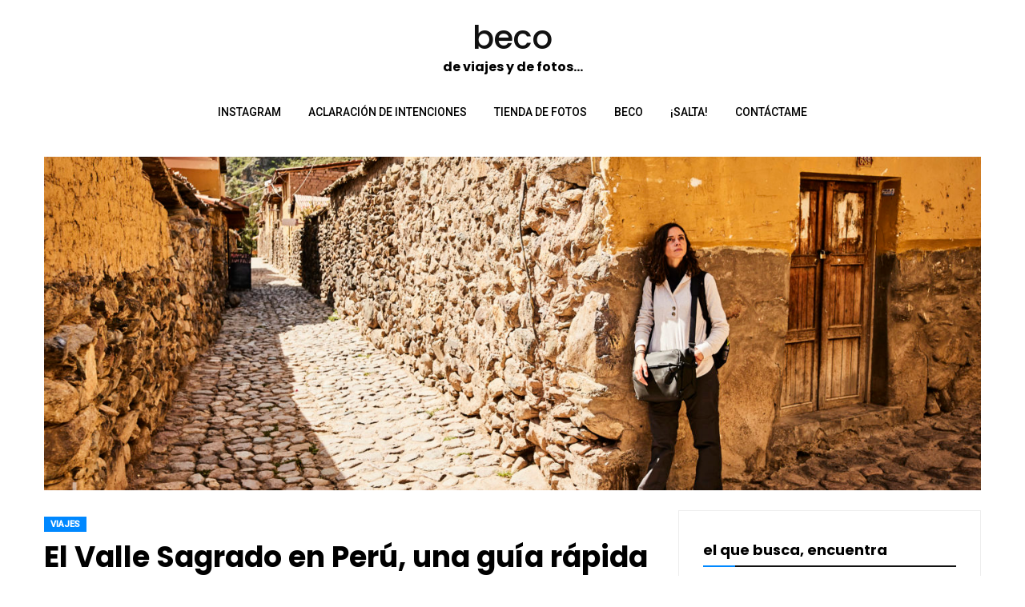

--- FILE ---
content_type: text/html; charset=UTF-8
request_url: https://b3co.com/viajes/el-valle-sagrado-en-peru
body_size: 74912
content:
<!DOCTYPE html>
<html lang="en-US" prefix="og: http://ogp.me/ns#">
<head>
    <script async src="https://www.googletagmanager.com/gtag/js?id=G-69Q8XP2JJB"></script>
    <script>
        window.dataLayer = window.dataLayer || [];
        function gtag(){dataLayer.push(arguments);}
        gtag('js', new Date());

        gtag('config', 'G-69Q8XP2JJB');
    </script>
	<meta charset="UTF-8">
	<meta name="viewport" content="width=device-width, initial-scale=1">
	<link rel="profile" href="http://gmpg.org/xfn/11">
	<title>el valle sagrado de peru y machu picchu en 8 días | viajes | beco</title>

<!-- This site is optimized with the Yoast SEO plugin v7.9 - https://yoast.com/wordpress/plugins/seo/ -->
<meta name="description" content="Un itinerario básico para recorrer el Valle Sagrado de Perú en una semana; puntos de interés, restaurantes, hoteles... una guía rápida."/>
<link rel="canonical" href="https://b3co.com/viajes/el-valle-sagrado-en-peru" />
<meta property="og:locale" content="en_US" />
<meta property="og:type" content="article" />
<meta property="og:title" content="el valle sagrado de peru y machu picchu en 8 días | viajes | beco" />
<meta property="og:description" content="Un itinerario básico para recorrer el Valle Sagrado de Perú en una semana; puntos de interés, restaurantes, hoteles... una guía rápida." />
<meta property="og:url" content="https://b3co.com/viajes/el-valle-sagrado-en-peru" />
<meta property="og:site_name" content="beco" />
<meta property="article:publisher" content="https://www.facebook.com/becomx" />
<meta property="article:tag" content="machu picchu" />
<meta property="article:tag" content="peru" />
<meta property="article:tag" content="travel" />
<meta property="article:tag" content="valle sagrado" />
<meta property="article:tag" content="viaje" />
<meta property="article:section" content="viajes" />
<meta property="article:published_time" content="2022-08-08T22:45:36+00:00" />
<meta property="article:modified_time" content="2022-10-26T00:33:53+00:00" />
<meta property="og:updated_time" content="2022-10-26T00:33:53+00:00" />
<meta property="og:image" content="https://b3co.com/wp-content/uploads/2022/08/220104_D2_0258-1024x538.jpg" />
<meta property="og:image:secure_url" content="https://b3co.com/wp-content/uploads/2022/08/220104_D2_0258-1024x538.jpg" />
<meta property="og:image:width" content="1024" />
<meta property="og:image:height" content="538" />
<meta name="twitter:card" content="summary_large_image" />
<meta name="twitter:description" content="Un itinerario básico para recorrer el Valle Sagrado de Perú en una semana; puntos de interés, restaurantes, hoteles... una guía rápida." />
<meta name="twitter:title" content="el valle sagrado de peru y machu picchu en 8 días | viajes | beco" />
<meta name="twitter:site" content="@beco" />
<meta name="twitter:image" content="http://b3co.com/wp-content/uploads/2022/08/220103_D2_9786.jpg" />
<meta name="twitter:creator" content="@beco" />
<script type='application/ld+json'>{"@context":"https:\/\/schema.org","@type":"Person","url":"https:\/\/b3co.com\/","sameAs":["https:\/\/www.facebook.com\/becomx","https:\/\/www.instagram.com\/beco.mx\/","https:\/\/www.youtube.com\/channel\/UCv9QaruWha7mipQkG6uMNjw","https:\/\/twitter.com\/beco"],"@id":"#person","name":"Alberto Alcocer"}</script>
<!-- / Yoast SEO plugin. -->

<link rel='dns-prefetch' href='//fonts.googleapis.com' />
<link rel='dns-prefetch' href='//s.w.org' />
<link rel="alternate" type="application/rss+xml" title="beco &raquo; Feed" href="https://b3co.com/feed" />
<link rel="alternate" type="application/rss+xml" title="beco &raquo; Comments Feed" href="https://b3co.com/comments/feed" />
<link rel="alternate" type="application/rss+xml" title="beco &raquo; El Valle Sagrado en Perú, una guía rápida Comments Feed" href="https://b3co.com/viajes/el-valle-sagrado-en-peru/feed" />
<link rel="pingback" href="https://b3co.com/xmlrpc.php">		<script type="text/javascript">
			window._wpemojiSettings = {"baseUrl":"https:\/\/s.w.org\/images\/core\/emoji\/11\/72x72\/","ext":".png","svgUrl":"https:\/\/s.w.org\/images\/core\/emoji\/11\/svg\/","svgExt":".svg","source":{"concatemoji":"https:\/\/b3co.com\/wp-includes\/js\/wp-emoji-release.min.js?ver=4.9.22"}};
			!function(e,a,t){var n,r,o,i=a.createElement("canvas"),p=i.getContext&&i.getContext("2d");function s(e,t){var a=String.fromCharCode;p.clearRect(0,0,i.width,i.height),p.fillText(a.apply(this,e),0,0);e=i.toDataURL();return p.clearRect(0,0,i.width,i.height),p.fillText(a.apply(this,t),0,0),e===i.toDataURL()}function c(e){var t=a.createElement("script");t.src=e,t.defer=t.type="text/javascript",a.getElementsByTagName("head")[0].appendChild(t)}for(o=Array("flag","emoji"),t.supports={everything:!0,everythingExceptFlag:!0},r=0;r<o.length;r++)t.supports[o[r]]=function(e){if(!p||!p.fillText)return!1;switch(p.textBaseline="top",p.font="600 32px Arial",e){case"flag":return s([55356,56826,55356,56819],[55356,56826,8203,55356,56819])?!1:!s([55356,57332,56128,56423,56128,56418,56128,56421,56128,56430,56128,56423,56128,56447],[55356,57332,8203,56128,56423,8203,56128,56418,8203,56128,56421,8203,56128,56430,8203,56128,56423,8203,56128,56447]);case"emoji":return!s([55358,56760,9792,65039],[55358,56760,8203,9792,65039])}return!1}(o[r]),t.supports.everything=t.supports.everything&&t.supports[o[r]],"flag"!==o[r]&&(t.supports.everythingExceptFlag=t.supports.everythingExceptFlag&&t.supports[o[r]]);t.supports.everythingExceptFlag=t.supports.everythingExceptFlag&&!t.supports.flag,t.DOMReady=!1,t.readyCallback=function(){t.DOMReady=!0},t.supports.everything||(n=function(){t.readyCallback()},a.addEventListener?(a.addEventListener("DOMContentLoaded",n,!1),e.addEventListener("load",n,!1)):(e.attachEvent("onload",n),a.attachEvent("onreadystatechange",function(){"complete"===a.readyState&&t.readyCallback()})),(n=t.source||{}).concatemoji?c(n.concatemoji):n.wpemoji&&n.twemoji&&(c(n.twemoji),c(n.wpemoji)))}(window,document,window._wpemojiSettings);
		</script>
		<style type="text/css">
img.wp-smiley,
img.emoji {
	display: inline !important;
	border: none !important;
	box-shadow: none !important;
	height: 1em !important;
	width: 1em !important;
	margin: 0 .07em !important;
	vertical-align: -0.1em !important;
	background: none !important;
	padding: 0 !important;
}
</style>
<link rel='stylesheet' id='font-awesome-css'  href='https://b3co.com/wp-content/themes/pulito-clean-blog-lite/assets/css/font-awesome.min.css?ver=1.0.7' type='text/css' media='all' />
<link rel='stylesheet' id='pulito-clean-blog-lite-fonts-css'  href='https://fonts.googleapis.com/css?family=Poppins%3A400%2C500%2C700%7CRoboto%3A400%2C500&#038;subset=latin%2Clatin-ext' type='text/css' media='all' />
<link rel='stylesheet' id='pulito-clean-blog-lite-style-css'  href='https://b3co.com/wp-content/themes/pulito-clean-blog-lite/style.css?ver=1.0.7' type='text/css' media='all' />
<link rel='stylesheet' id='stripe-handler-ng-style-css'  href='https://b3co.com/wp-content/plugins/stripe-payments/public/assets/css/public.css?ver=2.0.39' type='text/css' media='all' />
<link rel='stylesheet' id='wtr-css-css'  href='https://b3co.com/wp-content/plugins/worth-the-read/css/wtr.css?ver=4.9.22' type='text/css' media='all' />
<script type='text/javascript' src='https://b3co.com/wp-includes/js/jquery/jquery.js?ver=1.12.4'></script>
<script type='text/javascript' src='https://b3co.com/wp-includes/js/jquery/jquery-migrate.min.js?ver=1.4.1'></script>
<script type='text/javascript'>
/* <![CDATA[ */
var WP_Statistics_Tracker_Object = {"hitRequestUrl":"https:\/\/b3co.com\/wp-json\/wp-statistics\/v2\/hit?wp_statistics_hit_rest=yes&track_all=1&current_page_type=post&current_page_id=8701&search_query&page_uri=L3ZpYWplcy9lbC12YWxsZS1zYWdyYWRvLWVuLXBlcnU","keepOnlineRequestUrl":"https:\/\/b3co.com\/wp-json\/wp-statistics\/v2\/online?wp_statistics_hit_rest=yes&track_all=1&current_page_type=post&current_page_id=8701&search_query&page_uri=L3ZpYWplcy9lbC12YWxsZS1zYWdyYWRvLWVuLXBlcnU","option":{"dntEnabled":"1","cacheCompatibility":""}};
/* ]]> */
</script>
<script type='text/javascript' src='https://b3co.com/wp-content/plugins/wp-statistics/assets/js/tracker.js?ver=4.9.22'></script>
<link rel='https://api.w.org/' href='https://b3co.com/wp-json/' />
<link rel="EditURI" type="application/rsd+xml" title="RSD" href="https://b3co.com/xmlrpc.php?rsd" />
<link rel="wlwmanifest" type="application/wlwmanifest+xml" href="https://b3co.com/wp-includes/wlwmanifest.xml" /> 
<meta name="generator" content="WordPress 4.9.22" />
<link rel='shortlink' href='https://b3co.com/?p=8701' />
<link rel="alternate" type="application/json+oembed" href="https://b3co.com/wp-json/oembed/1.0/embed?url=https%3A%2F%2Fb3co.com%2Fviajes%2Fel-valle-sagrado-en-peru" />
<link rel="alternate" type="text/xml+oembed" href="https://b3co.com/wp-json/oembed/1.0/embed?url=https%3A%2F%2Fb3co.com%2Fviajes%2Fel-valle-sagrado-en-peru&#038;format=xml" />
<style type="text/css">.wtr-time-wrap{ 
	/* wraps the entire label */
	margin: 0 10px;

}
.wtr-time-number{ 
	/* applies only to the number */
	
}</style><!-- Analytics by WP Statistics v14.1.2 - https://wp-statistics.com/ -->

<style>
.header-content,.main-navigation ul#primary-menu ul{background: #fff; }
.main-navigation ul ul li{border-bottom:#fff; }

.main-navigation ul li a,.main-navigation ul li ul a{color:#000;}
.header-search .search-field:focus, .header-search .search-field:active{color:#000;}

.main-navigation ul ul.sub-menu a:hover{background:  #fff;}
.main-navigation .current-menu-item a, .header-content .pulito-clean-blog-lite-sn a:hover, .header-content .pulito-clean-blog-lite-sn a:focus, .header-content .pulito-clean-blog-lite-sn a:active{color:#08f;} 
.main-navigation a:hover, .main-navigation .current-menu-item .children a:hover, .main-navigation .current-menu-item .sub-menu a:hover { color: #08f;}

.entry-content .link-more a.more-link{	color: #000}
.entry-content .link-more a.more-link:hover,.site-content .hentry.format-quote a.more-link:hover{color: #08f;}
h2.entry-title a:hover, .site-content a:hover, .site-content a:active, .site-content .hentry.format-quote a:hover{color: #08f;}
.widget ul li a{color: #000000;}
.widget ul li a:hover{color: #08f;}
h1,h1.entry-title{	color: #000000;}
h2, h2.page-title, h2.entry-title a:link, h2 a, h2 a:visited{	color: #000000;}
h3, footer h3{color: #000000;}
h4{	color: #000000;}
h5{	color: #000000;}
h6{	color: #000000;}

</style>

<!-- WordPress Facebook Integration Begin -->

<script type='text/javascript'>
!function(f,b,e,v,n,t,s){if(f.fbq)return;n=f.fbq=function(){n.callMethod?
n.callMethod.apply(n,arguments):n.queue.push(arguments)};if(!f._fbq)f._fbq=n;
n.push=n;n.loaded=!0;n.version='2.0';n.queue=[];t=b.createElement(e);t.async=!0;
t.src=v;s=b.getElementsByTagName(e)[0];s.parentNode.insertBefore(t,s)}(window,
document,'script','https://connect.facebook.net/en_US/fbevents.js');
</script>

<script>
fbq('init', '326350041444573', {}, {
    "agent": "wordpress-4.9.22-1.7.9"
});

fbq('track', 'PageView', {
    "source": "wordpress",
    "version": "4.9.22",
    "pluginVersion": "1.7.9"
});
</script>
<!-- DO NOT MODIFY -->
<!-- WordPress Facebook Integration end -->
    
<!-- Facebook Pixel Code -->
<noscript>
<img height="1" width="1" style="display:none" alt="fbpx"
src="https://www.facebook.com/tr?id=326350041444573&ev=PageView&noscript=1"/>
</noscript>
<!-- DO NOT MODIFY -->
<!-- End Facebook Pixel Code -->
    <link rel="icon" href="https://b3co.com/wp-content/uploads/2020/01/cropped-beco_black-copy-32x32.png" sizes="32x32" />
<link rel="icon" href="https://b3co.com/wp-content/uploads/2020/01/cropped-beco_black-copy-192x192.png" sizes="192x192" />
<link rel="apple-touch-icon-precomposed" href="https://b3co.com/wp-content/uploads/2020/01/cropped-beco_black-copy-180x180.png" />
<meta name="msapplication-TileImage" content="https://b3co.com/wp-content/uploads/2020/01/cropped-beco_black-copy-270x270.png" />
<style type="text/css" title="dynamic-css" class="options-output">.wtr-time-wrap{color:#CCCCCC;font-size:16px;opacity: 1;visibility: visible;-webkit-transition: opacity 0.24s ease-in-out;-moz-transition: opacity 0.24s ease-in-out;transition: opacity 0.24s ease-in-out;}.wf-loading .wtr-time-wrap,{opacity: 0;}.ie.wf-loading .wtr-time-wrap,{visibility: hidden;}</style>	
</head>
<!-- Google tag (gtag.js) -->
<script async src="https://www.googletagmanager.com/gtag/js?id=G-69Q8XP2JJB"></script>

<body class="post-template-default single single-post postid-8701 single-format-standard">
<div id="page" class="site">
<a class="skip-link screen-reader-text" href="#content">Skip to content</a>	
<header id="masthead" class="site-header" role="banner">	
		<div class="site-branding container clearfix">
			<div class="pulito-clean-blog-lite-columns-row">
				<div class="header-logo pulito-clean-blog-lite-col-12 pulito-clean-blog-lite-col-sm-12 pulito-clean-blog-lite-columns">
											<div class="site-title-wrap">
							<h1 class="site-title"><a href="https://b3co.com/" title="beco" rel="home">beco</a></h1>
							<h2 class="site-description">de viajes y de fotos…</h2>
						</div>
									</div>			  
			</div><!-- .Row -->
		</div><!-- .logo -->
		<div class="header-content">        
			<div class="header-content__container container">
					<nav id="site-navigation" class="main-navigation" role="navigation">
							<button class="menu-toggle" aria-controls="primary-menu" aria-expanded="false">Menu</button>
							<div class="mobile-logo">
																<div class="site-title-wrap">
										<h1 class="site-title"><a href="https://b3co.com/" title="beco" rel="home">beco</a></h1>
										<h2 class="site-description">de viajes y de fotos…</h2>
									</div>
														</div>
							<div class="menu-principal-container"><ul id="primary-menu" class="menu"><li id="menu-item-7983" class="menu-item menu-item-type-custom menu-item-object-custom menu-item-7983"><a href="https://instagram.com/beco.mx">instagram</a></li>
<li id="menu-item-6193" class="menu-item menu-item-type-custom menu-item-object-custom menu-item-6193"><a href="http://b3co.com/declaracion-de-intenciones">aclaración de intenciones</a></li>
<li id="menu-item-8424" class="menu-item menu-item-type-custom menu-item-object-custom menu-item-8424"><a href="https://beco.mx">tienda de fotos</a></li>
<li id="menu-item-6191" class="menu-item menu-item-type-custom menu-item-object-custom menu-item-6191"><a href="http://b3co.com/?p=779">beco</a></li>
<li id="menu-item-6192" class="menu-item menu-item-type-custom menu-item-object-custom menu-item-6192"><a href="http://b3co.com/salta.php">¡salta!</a></li>
<li id="menu-item-6220" class="menu-item menu-item-type-post_type menu-item-object-page menu-item-6220"><a href="https://b3co.com/contacto">Contáctame</a></li>
</ul></div>					</nav><!-- #site-navigation -->           
			</div>
		</div><!-- .header-content -->			
</header><!-- #masthead -->		
	<div id="content" class="site-content container"><div class="content-row">
			           
               <div class="entry-media" >
                   <a href="https://b3co.com/viajes/el-valle-sagrado-en-peru" title="El Valle Sagrado en Perú, una guía rápida"><img width="1400" height="500" src="https://b3co.com/wp-content/uploads/2022/08/220103_D2_9786-1400x500.jpg" class="attachment-post-thumbnail size-post-thumbnail wp-post-image" alt="" /></a>
		  </div>
         	<div id="primary" class="content-area">
		<main id="main" class="site-main" role="main">			
		
<article id="post-8701" class="post-8701 post type-post status-publish format-standard has-post-thumbnail hentry category-viajes tag-machu-picchu tag-peru tag-travel tag-valle-sagrado tag-viaje">

    <header class="entry-header">
		 <div class="entry-meta entry-meta-category"><a class="cat-link" href="https://b3co.com/category/viajes" >viajes</a></div>		<h1 class="entry-title">El Valle Sagrado en Perú, una guía rápida<span class="wtr-time-wrap after-title"> (<span class="wtr-time-number">12</span> min read)</span></h1>		<div class="entry-meta">
			<div class="entry-meta"><span class="author vcard byline"><img alt='' src='https://secure.gravatar.com/avatar/19a927fa33a294affdd75441c7deefeb?s=80&#038;d=mm&#038;r=g' srcset='https://secure.gravatar.com/avatar/19a927fa33a294affdd75441c7deefeb?s=160&#038;d=mm&#038;r=g 2x' class='avatar avatar-80 photo' height='80' width='80' /><a href="https://b3co.com/author/beco" class="url fn" rel="author">beco</a></span><span class="posted-on"><i class="fa fa-clock-o"></i><a href="https://b3co.com/viajes/el-valle-sagrado-en-peru" rel="bookmark"><time class="entry-date published" datetime="2022-08-08T22:45:36+00:00">August 8, 2022</time><time class="updated" datetime="2022-10-26T00:33:53+00:00">October 26, 2022</time></a></span></div>		</div><!-- .entry-meta -->
		
	</header><!-- .entry-header -->

	<div class="entry-content">
		<div id="wtr-content" 
	    	data-bg="#FFFFFF" 
	    	data-fg="#4ac9ef" 
	    	data-width="5" 
	    	data-mute="" 
	    	data-fgopacity="0.5" 
	    	data-mutedopacity="0.5" 
	    	data-placement="top" 
	    	data-placement-offset="0" 
	    	data-content-offset="0" 
	    	data-placement-touch="top" 
		    data-placement-offset-touch="0" 
	    	data-transparent="" 
	    	data-touch="" 
	    	data-comments="0" 
	    	data-commentsbg="#c6e4f4" 
	    	data-location="page" 
	    	data-mutedfg="#13c2f7" 
	    	><p>Empecemos por lo primero: <b>ni aún pasando años en el Valle Sagrado como visitante se lograría conocerla con la profundidad que se necesita para llamarse experto</b>. No. Su inconmensurable riqueza cultural e histórica, la cosmovisión tan fielmente heredada en su gente, la cocina tan única (y raíz de tantas otras), los misterios que aún permanecen en cada uno de sus muros. Esta zona, conquistada, habitada y aprovechada por la cultura Inca por un periodo de tiempo considerablemente corto trae más preguntas que respuestas. Y mucho, mucho más asombro que el que jamás pudiéramos anticipar.</p>
<div class="element">
<figure><a href='https://s3.us-east-2.amazonaws.com/static.notion.b3co.com/b0ace0b4-13e6-4972-aebd-9002607c81ca/public/image/83d8a79c-8a96-4d10-8511-db61ef61ae94.jpg' target='_blank'><img src='https://s3.us-east-2.amazonaws.com/static.notion.b3co.com/b0ace0b4-13e6-4972-aebd-9002607c81ca/public/image/83d8a79c-8a96-4d10-8511-db61ef61ae94.jpg'></a></figure>
</div>
<div class="element">
<figure><a href='https://s3.us-east-2.amazonaws.com/static.notion.b3co.com/b0ace0b4-13e6-4972-aebd-9002607c81ca/public/image/bce0867e-8a79-483c-8c82-cd4178863383.jpg' target='_blank'><img src='https://s3.us-east-2.amazonaws.com/static.notion.b3co.com/b0ace0b4-13e6-4972-aebd-9002607c81ca/public/image/bce0867e-8a79-483c-8c82-cd4178863383.jpg'></a></figure>
</div>
<p>Este texto es una mera guía de puntos que he encontrado interesantes en mis viajes a la zona. Algunos destinos ocultos pero importantes, algunos restaurantes en <i>la calle de atrás</i> que vale la pena no sólo sentarse a comer sino buscar una sobremesa larga con el dueño del lugar. Algunos museos que no pintan tanto, pero resultan ser la mejor forma de adentrarse en el intrincado mundo de las culturas que vivieron la zona.</p>
<p>Nunca faltará quien llegue con su típico “es que en 8 días no vas a poder aprender nada, mejor quédate en tu casa si vas a viajar así”. Y bueno, pues si sí, tu-tu-tu-tu-tu…</p>
<table style='width: 100%; border:0px'>
<tr>
<td width='50%' style='border: 0px; vertical-align: top; padding: 0px; padding-right: 5px; margin: 0px;'>
<div class="element">
<figure><a href='https://s3.us-east-2.amazonaws.com/static.notion.b3co.com/b0ace0b4-13e6-4972-aebd-9002607c81ca/public/image/eb6fc930-4a48-48b8-af6c-d4076ef3056c.jpg' target='_blank'><img src='https://s3.us-east-2.amazonaws.com/static.notion.b3co.com/b0ace0b4-13e6-4972-aebd-9002607c81ca/public/image/eb6fc930-4a48-48b8-af6c-d4076ef3056c.jpg'></a></figure>
</div>
</td>
<td width='50%' style='border: 0px; vertical-align: top; padding: 0px; padding-right: 5px; margin: 0px;'>
<div class="element">
<figure><a href='https://s3.us-east-2.amazonaws.com/static.notion.b3co.com/b0ace0b4-13e6-4972-aebd-9002607c81ca/public/image/8d81c274-344c-44bb-9577-479e0a31c601.jpg' target='_blank'><img src='https://s3.us-east-2.amazonaws.com/static.notion.b3co.com/b0ace0b4-13e6-4972-aebd-9002607c81ca/public/image/8d81c274-344c-44bb-9577-479e0a31c601.jpg'></a></figure>
</div>
</td>
</tr>
</table>
<h1>Valle Sagrado (opción 1, bbb)</h1>
<p>Entre Cusco y Ollantaytambo, bordeando el río Urubamba transcurre <b>el Valle Sagrado</b> de los incas, un lugar que se vuelve el prefacio de lo que será Machu Picchu, la joya de la corona.</p>
<table>
<tr>
<td>
     día
    </td>
<td>
     actividad
    </td>
<td>
     noche
    </td>
</tr>
<tr>
<td>
     1
    </td>
<td>
     Caminata en la ciudad
    </td>
<td>
     Cusco
    </td>
</tr>
<tr>
<td>
     2
    </td>
<td>
     Viaje panorámico a Ollantaytambo (Uatata, Maras, Moray)
    </td>
<td>
     Ollantaytambo
    </td>
</tr>
<tr>
<td>
     3
    </td>
<td>
     Machu Picchu
    </td>
<td>
     Ollantaytambo
    </td>
</tr>
<tr>
<td>
     4
    </td>
<td>
     Caminata en la ciudad (ruinas y callejoneada temprano), Chinchero, cenar en Explora
    </td>
<td>
     Ollantaytambo
    </td>
</tr>
<tr>
<td>
     5
    </td>
<td>
     Viaje a Cusco, parada en museo Inkariy, Pisaq
    </td>
<td>
     Cusco
    </td>
</tr>
</table>
<p><iframe src='https://www.google.com/maps/d/embed?mid=1AUmSQNUsMS8WyCUAIIDc6Zv0lOZH5Hs&#038;hl=en&#038;ehbc=2E312F' style='width:100%' height='300px'></iframe></p>
<p>Esta opción gira en torno a hospedarse en un hotel (increíble) en Ollantaytambo y viajar con chofer privado (aproximadamente U$80/d hasta 4 personas) por toda la zona del Valle. Información de Wilfredo T disponible por mensaje privado.</p>
<table style='width: 100%; border:0px'>
<tr>
<td width='50%' style='border: 0px; vertical-align: top; padding: 0px; padding-right: 5px; margin: 0px;'>
<div class="element">
<figure><a href='https://s3.us-east-2.amazonaws.com/static.notion.b3co.com/b0ace0b4-13e6-4972-aebd-9002607c81ca/public/image/ae608830-8779-48ae-82ba-643fd359adb3.jpg' target='_blank'><img src='https://s3.us-east-2.amazonaws.com/static.notion.b3co.com/b0ace0b4-13e6-4972-aebd-9002607c81ca/public/image/ae608830-8779-48ae-82ba-643fd359adb3.jpg'></a></figure>
</div>
</td>
<td width='50%' style='border: 0px; vertical-align: top; padding: 0px; padding-right: 5px; margin: 0px;'>
<div class="element">
<figure><a href='https://s3.us-east-2.amazonaws.com/static.notion.b3co.com/b0ace0b4-13e6-4972-aebd-9002607c81ca/public/image/229b66db-4a3b-4663-8dc9-be73d5f6dbcc.jpg' target='_blank'><img src='https://s3.us-east-2.amazonaws.com/static.notion.b3co.com/b0ace0b4-13e6-4972-aebd-9002607c81ca/public/image/229b66db-4a3b-4663-8dc9-be73d5f6dbcc.jpg'></a></figure>
</div>
</td>
</tr>
</table>
<h2>Ollantaytambo</h2>
<p>Ollantaytambo (tranquilo, con el tiempo lo empiezas a pronunciar más fluidamente) se vuelve el centro operativo de este viaje, desde aquí sale el tren a Machu Picchu, es –geográficamente hablando– el centro del Valle para este propósito.</p>
<p>Pero es mucho más que eso, las ruinas de Ollantaytambo abrazan los cimientos de la montaña de una manera única. Con sus imponentes monolitos de decenas de toneladas que aún nadie tiene del todo claro cómo fueron subidos hasta allá.</p>
<div class="element">
<figure><a href='https://s3.us-east-2.amazonaws.com/static.notion.b3co.com/b0ace0b4-13e6-4972-aebd-9002607c81ca/public/image/eb774504-37d4-42dc-941e-367dc39f39e5.jpg' target='_blank'><img src='https://s3.us-east-2.amazonaws.com/static.notion.b3co.com/b0ace0b4-13e6-4972-aebd-9002607c81ca/public/image/eb774504-37d4-42dc-941e-367dc39f39e5.jpg'></a></figure>
</div>
<table style='width: 100%; border:0px'>
<tr>
<td width='50%' style='border: 0px; vertical-align: top; padding: 0px; padding-right: 5px; margin: 0px;'>
<div class="element">
<figure><a href='https://s3.us-east-2.amazonaws.com/static.notion.b3co.com/b0ace0b4-13e6-4972-aebd-9002607c81ca/public/image/94d572d1-6f10-4c37-b23c-1ce0af149605.jpg' target='_blank'><img src='https://s3.us-east-2.amazonaws.com/static.notion.b3co.com/b0ace0b4-13e6-4972-aebd-9002607c81ca/public/image/94d572d1-6f10-4c37-b23c-1ce0af149605.jpg'></a></figure>
</div>
</td>
<td width='50%' style='border: 0px; vertical-align: top; padding: 0px; padding-right: 5px; margin: 0px;'>
<div class="element">
<figure><a href='https://s3.us-east-2.amazonaws.com/static.notion.b3co.com/b0ace0b4-13e6-4972-aebd-9002607c81ca/public/image/a040b1aa-9f19-4996-93ba-861ae326943e.jpg' target='_blank'><img src='https://s3.us-east-2.amazonaws.com/static.notion.b3co.com/b0ace0b4-13e6-4972-aebd-9002607c81ca/public/image/a040b1aa-9f19-4996-93ba-861ae326943e.jpg'></a></figure>
</div>
</td>
</tr>
</table>
<p>El mismo pueblo es una belleza construido sobre piedra, con museos in promptu a cada dos cuadras, algunos valen la pena para profundizar el entendimiento de usos y costumbres locales, otros son meramente anecdóticos.</p>
<div class="element">
<figure><a href='https://s3.us-east-2.amazonaws.com/static.notion.b3co.com/b0ace0b4-13e6-4972-aebd-9002607c81ca/public/image/2c270abc-3823-4b8f-9541-fa46bb588f23.jpg' target='_blank'><img src='https://s3.us-east-2.amazonaws.com/static.notion.b3co.com/b0ace0b4-13e6-4972-aebd-9002607c81ca/public/image/2c270abc-3823-4b8f-9541-fa46bb588f23.jpg'></a></figure>
</div>
<h3>Hotel</h3>
<p>La mejor opción es <b>El Albergue</b>, <a href='https://www.elalbergue.com/'>acá</a>. Situado dentro de la estación de trenes del pueblo con instalaciones perfectamente acorde a la experiencia de la zona: una antigua casona perfectamente conservada y adecuada para hotel, donde –a pesar de la cercanía con las vías de tren– <b>el silencio impera</b> alrededor del verde de los jardines bajo los picos de los Andes.</p>
<div class="element">
<figure><a href='https://s3.us-east-2.amazonaws.com/static.notion.b3co.com/b0ace0b4-13e6-4972-aebd-9002607c81ca/public/image/246ccc47-5145-41c6-91d1-f508f8e6fe1e.jpg' target='_blank'><img src='https://s3.us-east-2.amazonaws.com/static.notion.b3co.com/b0ace0b4-13e6-4972-aebd-9002607c81ca/public/image/246ccc47-5145-41c6-91d1-f508f8e6fe1e.jpg'></a></figure>
</div>
<h3>Restaurantes</h3>
<li><b>café mayú</b> &#x2b50;&#xfe0f;&#x2b50;&#xfe0f;/&#x1f4b0; restaurante dentro del hotel El Albergue.</li>
<li><a href='https://live.staticflickr.com/65535/49946822656_30b670d848_b.jpg'>experiencia destilería andina</a> &#x2b50;&#xfe0f;&#x2b50;&#xfe0f;/&#x1f4b0;</li>
<h2>Machu Picchu</h2>
<p>La joya de la corona. El destino del viaje. El castillo al final del camino. Patrimonio de la humanidad y una de las siete maravillas del mundo moderno. La ciudad que nace de la cima de la montaña y crece para mantenerse entre el misterio de la historia; yacimiento de cientos de teorías que no logran terminar de explicar la majestuosidad que –con orgullo– presume.</p>
<p>Ahora… durante los últimos años, debido a la masiva cantidad de turistas que el sitio recibía diariamente, el desgaste de las ruinas se volvió, junto con las contantes faltas de respeto al sitio, un problema real para la conservación y el estatus de Patrimonio de la Humanidad. Por esto mismo, las restricciones empezaron. La visita al sitio es ahora un circuito –amplio, bien pensado y completo– principal, y algunos más puntuales extra. Inti Punku (la puerta del sol) ahora ya no es de libre acceso, sino se tiene que comprar un boleto extra más (U$20 aprox). Si se quiere ir a la parte trasera de la montaña, es otro circuito. Y así. Pero el boleto básico es suficientemente bueno para una buena visita al sitio. Ver tips más adelante.</p>
<div class="element">
<figure><a href='https://s3.us-east-2.amazonaws.com/static.notion.b3co.com/b0ace0b4-13e6-4972-aebd-9002607c81ca/public/image/070cdacc-873b-42bc-90c0-b82569e959db.jpg' target='_blank'><img src='https://s3.us-east-2.amazonaws.com/static.notion.b3co.com/b0ace0b4-13e6-4972-aebd-9002607c81ca/public/image/070cdacc-873b-42bc-90c0-b82569e959db.jpg'></a></figure>
</div>
<div class="element">
<figure><a href='https://s3.us-east-2.amazonaws.com/static.notion.b3co.com/b0ace0b4-13e6-4972-aebd-9002607c81ca/public/image/4302d92e-fdbb-412c-b910-4b0b7468e42d.jpg' target='_blank'><img src='https://s3.us-east-2.amazonaws.com/static.notion.b3co.com/b0ace0b4-13e6-4972-aebd-9002607c81ca/public/image/4302d92e-fdbb-412c-b910-4b0b7468e42d.jpg'></a></figure>
</div>
<h3>Ruta a Machu Picchu en un día</h3>
<table style='width: 100%; border:0px'>
<tr>
<td width='50%' style='border: 0px; vertical-align: top; padding: 0px; padding-right: 5px; margin: 0px;'>
<div class="element">
<figure><a href='https://s3.us-east-2.amazonaws.com/static.notion.b3co.com/b0ace0b4-13e6-4972-aebd-9002607c81ca/public/image/daf40228-5dda-44fc-a1cc-9d79ff21508f.jpg' target='_blank'><img src='https://s3.us-east-2.amazonaws.com/static.notion.b3co.com/b0ace0b4-13e6-4972-aebd-9002607c81ca/public/image/daf40228-5dda-44fc-a1cc-9d79ff21508f.jpg'></a></figure>
</div>
</td>
<td width='50%' style='border: 0px; vertical-align: top; padding: 0px; padding-right: 5px; margin: 0px;'>
<div class="element">
<figure><a href='https://s3.us-east-2.amazonaws.com/static.notion.b3co.com/b0ace0b4-13e6-4972-aebd-9002607c81ca/public/image/ee5f7c56-03ba-4e8a-a62f-992a6bd5e4f0.jpg' target='_blank'><img src='https://s3.us-east-2.amazonaws.com/static.notion.b3co.com/b0ace0b4-13e6-4972-aebd-9002607c81ca/public/image/ee5f7c56-03ba-4e8a-a62f-992a6bd5e4f0.jpg'></a></figure>
</div>
</td>
</tr>
</table>
<p>El viaje a Machu Picchu óptimo –considerando un viaje corto a la zona del Valle Sagrado– es <b>hacerlo el mismo día ida y vuelta</b> vía tren.</p>
<ol>
<li><b>comprar</b> boletos de tren, shuttle y entrada <b>con anticipación</b> (más info adelante), la entrada está acotada por día</li>
<li>avisar en el hotel un día antes para tener lunch boxes listos para la salida al día siguiente</li>
<li>salir en el primer tren a las 6am</li>
<li>subir de la estación a las ruinas en autobús</li>
<li>entrar a Machu Picchu onda 11am (<b>sólo se permiten visitas de 4 horas</b>)</li>
<li>comer algo en el pueblo (Aguas Calientes) aunque no hay ningún restaurante que valga la pena en forma, casi sólo trampas de turistas</li>
<li>regresar en algún tren alrededor de las 3pm para caminar un rato por el pueblo</li>
</ol>
<p>Es recomendable, y extremadamente fácil, comprar los boletos de este día por adelantado. Sirve también para asegurar lugar de entrada al sitio (acotados a 4,000/d). Para comprar los boletos de:</p>
<li>tren: <a href='https://www.perurail.com/'>peru rail</a> o <a href='https://incarail.com/es/'>inka rail</a> (viaje redondo desde U$90pp en carro “Vistadome”).</li>
<li>autobús: <a href='https://www.ticketmachupicchu.com/service-bus-machu-picchu/'>bus to machu picchu</a> (alrededor de U$40pp).</li>
<li>entrada al parque: <a href='https://www.ticketmachupicchu.com/prices-of-machu-picchu-tickets/'>ticket to machu picchu</a> (alrededor de U$60pp).</li>
<p><b>Total transporte en esta modalidad, aprox: U$200 por persona.</b></p>
<h3>Tips</h3>
<li>contratar un guía siempre es bueno, si es oficial mejor; sólo hay que tener en cuenta que cada guía cuenta una historia y datos diferentes (literal &#x1f937;&#x200d;&#x2642;&#xfe0f;).</li>
<li>si el guía avanza muy rápido, detenlo; la ruta está definida y es un circuito, una vez que entras no puedes dar vuelta atrás y si acabas en una hora <b>no podrías volver a entrar</b>. Tienes cuatro horas para hacer todo el circuito: aprovéchalas.</li>
<li>el sitio tiene varias opciones de compra de boletos; puerta del sol, valle de arriba, … estudia bien cuáles quieres hacer. La ruta básica es muy completa.</li>
<h2>Salineras de Maras</h2>
<table style='width: 100%; border:0px'>
<tr>
<td width='50%' style='border: 0px; vertical-align: top; padding: 0px; padding-right: 5px; margin: 0px;'>
<div class="element">
<figure><a href='https://s3.us-east-2.amazonaws.com/static.notion.b3co.com/b0ace0b4-13e6-4972-aebd-9002607c81ca/public/image/b9bcec7c-c10d-4018-ac3a-59315696c6e9.jpg' target='_blank'><img src='https://s3.us-east-2.amazonaws.com/static.notion.b3co.com/b0ace0b4-13e6-4972-aebd-9002607c81ca/public/image/b9bcec7c-c10d-4018-ac3a-59315696c6e9.jpg'></a><figcaption style='font-size: 90%;background-color: #eee; border-radius: 3px;'>&#x1f446; Las salineras de Maras.</figcaption></figure>
</div>
</td>
<td width='50%' style='border: 0px; vertical-align: top; padding: 0px; padding-right: 5px; margin: 0px;'>
<div class="element">
<figure><a href='https://s3.us-east-2.amazonaws.com/static.notion.b3co.com/b0ace0b4-13e6-4972-aebd-9002607c81ca/public/image/6e2fb719-5dd6-491a-a23b-cc501a5fbcce.jpg' target='_blank'><img src='https://s3.us-east-2.amazonaws.com/static.notion.b3co.com/b0ace0b4-13e6-4972-aebd-9002607c81ca/public/image/6e2fb719-5dd6-491a-a23b-cc501a5fbcce.jpg'></a></figure>
</div>
</td>
</tr>
</table>
<p>Sin tener claro el inicio de esta colección de pozas recolectoras de sal, las salineras de Maras son un espectáculo único en el mundo: recolectan la sal que brota de un manantial cercano que por gravedad y flujo llena las más de 5,000 pozas familiares, para cuando el sol evapora el agua, la costra de sal remanente es retirada y tras yodarla (requerimiento de salubridad) puesta a la venta en mercados tanto locales como internacionales como un <i>delicatessen</i>.</p>
<div class="element">
<figure><a href='https://s3.us-east-2.amazonaws.com/static.notion.b3co.com/b0ace0b4-13e6-4972-aebd-9002607c81ca/public/image/e4296285-a443-45ee-bcd4-5a9c8b388bf0.jpg' target='_blank'><img src='https://s3.us-east-2.amazonaws.com/static.notion.b3co.com/b0ace0b4-13e6-4972-aebd-9002607c81ca/public/image/e4296285-a443-45ee-bcd4-5a9c8b388bf0.jpg'></a></figure>
</div>
<h2>Terrazas circulares de Moray</h2>
<p>La razón de estas plataformas concéntricas hundidas aún se desconoce con certeza. Lo más probable es que su finalidad girara alrededor de la experimentación; laboratorios incas para probar semillas a diferentes temperaturas, pero las hipótesis aún vuelan en varios sentidos.</p>
<p>Pero la falta de certeza no es necesaria para disfrutar la majestuosidad de estas terrazas </p>
<table style='width: 100%; border:0px'>
<tr>
<td width='33%' style='border: 0px; vertical-align: top; padding: 0px; padding-right: 5px; margin: 0px;'>
<div class="element">
<figure><a href='https://s3.us-east-2.amazonaws.com/static.notion.b3co.com/b0ace0b4-13e6-4972-aebd-9002607c81ca/public/image/b8a64363-6554-4427-9cb4-c2039aef1642.jpg' target='_blank'><img src='https://s3.us-east-2.amazonaws.com/static.notion.b3co.com/b0ace0b4-13e6-4972-aebd-9002607c81ca/public/image/b8a64363-6554-4427-9cb4-c2039aef1642.jpg'></a></figure>
</div>
</td>
<td width='33%' style='border: 0px; vertical-align: top; padding: 0px; padding-right: 5px; margin: 0px;'>
<div class="element">
<figure><a href='https://s3.us-east-2.amazonaws.com/static.notion.b3co.com/b0ace0b4-13e6-4972-aebd-9002607c81ca/public/image/77a9b546-172f-4a68-bd7c-e0380bce47bf.jpg' target='_blank'><img src='https://s3.us-east-2.amazonaws.com/static.notion.b3co.com/b0ace0b4-13e6-4972-aebd-9002607c81ca/public/image/77a9b546-172f-4a68-bd7c-e0380bce47bf.jpg'></a></figure>
</div>
</td>
<td width='33%' style='border: 0px; vertical-align: top; padding: 0px; padding-right: 5px; margin: 0px;'>
<div class="element">
<figure><a href='https://s3.us-east-2.amazonaws.com/static.notion.b3co.com/b0ace0b4-13e6-4972-aebd-9002607c81ca/public/image/45b24ce2-0be3-4c4e-ae21-e0194a69f3cf.jpg' target='_blank'><img src='https://s3.us-east-2.amazonaws.com/static.notion.b3co.com/b0ace0b4-13e6-4972-aebd-9002607c81ca/public/image/45b24ce2-0be3-4c4e-ae21-e0194a69f3cf.jpg'></a></figure>
</div>
</td>
</tr>
</table>
<div class="element">
<figure><a href='https://s3.us-east-2.amazonaws.com/static.notion.b3co.com/b0ace0b4-13e6-4972-aebd-9002607c81ca/public/image/a94016c6-aac8-49f2-a70a-b3642c8f63d2.jpg' target='_blank'><img src='https://s3.us-east-2.amazonaws.com/static.notion.b3co.com/b0ace0b4-13e6-4972-aebd-9002607c81ca/public/image/a94016c6-aac8-49f2-a70a-b3642c8f63d2.jpg'></a></figure>
</div>
<h3>Restaurantes</h3>
<ul>
<li>mil &#x2b50;&#xfe0f;&#x2b50;&#xfe0f;&#x2b50;&#xfe0f;/&#x1f4b0;&#x1f4b0;&#x1f4b0; reserva indispensable, un laboratorio gastronómico en forma, hermano de Central y Kjolle en Lima, una parada impresionante con vistas a las terrazas ciruclares</li>
</ul>
<h2>Uatata (experiencia papas &#x1f954;)</h2>
<table style='width: 100%; border:0px'>
<tr>
<td width='50%' style='border: 0px; vertical-align: top; padding: 0px; padding-right: 5px; margin: 0px;'>
<div class="element">
<figure><a href='https://s3.us-east-2.amazonaws.com/static.notion.b3co.com/b0ace0b4-13e6-4972-aebd-9002607c81ca/public/image/12f7bc7b-c3c2-4b48-9779-14a2eb09ca35.jpg' target='_blank'><img src='https://s3.us-east-2.amazonaws.com/static.notion.b3co.com/b0ace0b4-13e6-4972-aebd-9002607c81ca/public/image/12f7bc7b-c3c2-4b48-9779-14a2eb09ca35.jpg'></a></figure>
</div>
</td>
<td width='50%' style='border: 0px; vertical-align: top; padding: 0px; padding-right: 5px; margin: 0px;'>
<div class="element">
<figure><a href='https://s3.us-east-2.amazonaws.com/static.notion.b3co.com/b0ace0b4-13e6-4972-aebd-9002607c81ca/public/image/209797b5-4d7b-494f-beda-0cc824ace8b9.jpg' target='_blank'><img src='https://s3.us-east-2.amazonaws.com/static.notion.b3co.com/b0ace0b4-13e6-4972-aebd-9002607c81ca/public/image/209797b5-4d7b-494f-beda-0cc824ace8b9.jpg'></a></figure>
</div>
</td>
</tr>
</table>
<p>En la ruta entre Cusco y Ollantaytambo, antes de adentrarse en el mismo Valle Sagrado, existe el espacio del investigador y emprendedor local Manuel Choqque, quien se avoca a explorar las más de 6,000 diferentes subespecies de papas que hay en el Valle Sagrado y Perú. Ofrece degustación de las diferentes formas en las que prepara los tubérculos y los diferentes derivados; desde aceites hasta licores (varios).</p>
<p>Para este servicio una <b>reservación es indispensable</b>.</p>
<table style='width: 100%; border:0px'>
<tr>
<td width='33%' style='border: 0px; vertical-align: top; padding: 0px; padding-right: 5px; margin: 0px;'>
<div class="element">
<figure><a href='https://s3.us-east-2.amazonaws.com/static.notion.b3co.com/b0ace0b4-13e6-4972-aebd-9002607c81ca/public/image/a428846b-bc9f-414c-b517-095a3f8e7d2b.jpg' target='_blank'><img src='https://s3.us-east-2.amazonaws.com/static.notion.b3co.com/b0ace0b4-13e6-4972-aebd-9002607c81ca/public/image/a428846b-bc9f-414c-b517-095a3f8e7d2b.jpg'></a><figcaption style='font-size: 90%;background-color: #eee; border-radius: 3px;'>&#x1f446; Chacras, o tierras de cultivo alrededor del río.</figcaption></figure>
</div>
</td>
<td width='33%' style='border: 0px; vertical-align: top; padding: 0px; padding-right: 5px; margin: 0px;'>
<div class="element">
<figure><a href='https://s3.us-east-2.amazonaws.com/static.notion.b3co.com/b0ace0b4-13e6-4972-aebd-9002607c81ca/public/image/8835bcb2-dd18-41e2-ad9d-bb38e6265bc9.jpg' target='_blank'><img src='https://s3.us-east-2.amazonaws.com/static.notion.b3co.com/b0ace0b4-13e6-4972-aebd-9002607c81ca/public/image/8835bcb2-dd18-41e2-ad9d-bb38e6265bc9.jpg'></a></figure>
</div>
</td>
<td width='33%' style='border: 0px; vertical-align: top; padding: 0px; padding-right: 5px; margin: 0px;'>
<div class="element">
<figure><a href='https://s3.us-east-2.amazonaws.com/static.notion.b3co.com/b0ace0b4-13e6-4972-aebd-9002607c81ca/public/image/468102c4-0eb8-40f3-ab1f-bcf3af7845ce.jpg' target='_blank'><img src='https://s3.us-east-2.amazonaws.com/static.notion.b3co.com/b0ace0b4-13e6-4972-aebd-9002607c81ca/public/image/468102c4-0eb8-40f3-ab1f-bcf3af7845ce.jpg'></a><figcaption style='font-size: 90%;background-color: #eee; border-radius: 3px;'>&#x1f446; Para varias especies, Manuel poliniza a mano algunas plantas.</figcaption></figure>
</div>
</td>
</tr>
</table>
<div class="element">
<figure><a href='https://s3.us-east-2.amazonaws.com/static.notion.b3co.com/b0ace0b4-13e6-4972-aebd-9002607c81ca/public/image/d67a49b2-955b-45f8-8445-45145f637519.jpg' target='_blank'><img src='https://s3.us-east-2.amazonaws.com/static.notion.b3co.com/b0ace0b4-13e6-4972-aebd-9002607c81ca/public/image/d67a49b2-955b-45f8-8445-45145f637519.jpg'></a></figure>
</div>
<table style='width: 100%; border:0px'>
<tr>
<td width='50%' style='border: 0px; vertical-align: top; padding: 0px; padding-right: 5px; margin: 0px;'>
<div class="element">
<figure><a href='https://s3.us-east-2.amazonaws.com/static.notion.b3co.com/b0ace0b4-13e6-4972-aebd-9002607c81ca/public/image/9a5a058f-ea86-4766-8468-dd52b48d3607.jpg' target='_blank'><img src='https://s3.us-east-2.amazonaws.com/static.notion.b3co.com/b0ace0b4-13e6-4972-aebd-9002607c81ca/public/image/9a5a058f-ea86-4766-8468-dd52b48d3607.jpg'></a><figcaption style='font-size: 90%;background-color: #eee; border-radius: 3px;'>&#x1f446; Esta es una papa “espantanueras”. La tradición del Valle dice que cuando el hijo presenta a la novia en casa de los padres, la familia la evalúa con base en la forma en que pela esta papa.</figcaption></figure>
</div>
</td>
<td width='50%' style='border: 0px; vertical-align: top; padding: 0px; padding-right: 5px; margin: 0px;'>
<div class="element">
<figure><a href='https://s3.us-east-2.amazonaws.com/static.notion.b3co.com/b0ace0b4-13e6-4972-aebd-9002607c81ca/public/image/8e3b0d77-eecf-43ed-82ea-54f5c6a6f73b.jpg' target='_blank'><img src='https://s3.us-east-2.amazonaws.com/static.notion.b3co.com/b0ace0b4-13e6-4972-aebd-9002607c81ca/public/image/8e3b0d77-eecf-43ed-82ea-54f5c6a6f73b.jpg'></a></figure>
</div>
</td>
</tr>
</table>
<h2>Chinchero</h2>
<p>El sincretismo en su máximo esplendor; sobre las ruinas incas se yergue el complejo católico de la Señora de la Natividad, un centro ceremonial del siglo XVII sobre otro del siglo XIII y aunque he de decir que el ensamble es armónico (a nuestros ojos, del siglo XXI) la importancia cultural que esto refiere es muy profunda.</p>
<div class="element">
<figure><a href='https://s3.us-east-2.amazonaws.com/static.notion.b3co.com/b0ace0b4-13e6-4972-aebd-9002607c81ca/public/image/6fbd3307-2c7e-4e0c-855e-e39e7022125b.jpg' target='_blank'><img src='https://s3.us-east-2.amazonaws.com/static.notion.b3co.com/b0ace0b4-13e6-4972-aebd-9002607c81ca/public/image/6fbd3307-2c7e-4e0c-855e-e39e7022125b.jpg'></a></figure>
</div>
<table style='width: 100%; border:0px'>
<tr>
<td width='50%' style='border: 0px; vertical-align: top; padding: 0px; padding-right: 5px; margin: 0px;'>
<div class="element">
<figure><a href='https://s3.us-east-2.amazonaws.com/static.notion.b3co.com/b0ace0b4-13e6-4972-aebd-9002607c81ca/public/image/4d4a9c6c-940a-4ba1-80bb-073425a4ab27.jpg' target='_blank'><img src='https://s3.us-east-2.amazonaws.com/static.notion.b3co.com/b0ace0b4-13e6-4972-aebd-9002607c81ca/public/image/4d4a9c6c-940a-4ba1-80bb-073425a4ab27.jpg'></a></figure>
</div>
</td>
<td width='50%' style='border: 0px; vertical-align: top; padding: 0px; padding-right: 5px; margin: 0px;'>
<div class="element">
<figure><a href='https://s3.us-east-2.amazonaws.com/static.notion.b3co.com/b0ace0b4-13e6-4972-aebd-9002607c81ca/public/image/9aa28069-61b6-40a2-a74f-560b7ffd22e7.jpg' target='_blank'><img src='https://s3.us-east-2.amazonaws.com/static.notion.b3co.com/b0ace0b4-13e6-4972-aebd-9002607c81ca/public/image/9aa28069-61b6-40a2-a74f-560b7ffd22e7.jpg'></a></figure>
</div>
</td>
</tr>
</table>
<p>Chinchero, además, es un centro artesanal importante y muy diverso no sólo en el Valle Sagrado, sino en los alrededores de éste. Las telas y tejidos de lana de alpaca es lo más famoso; sus teñidos de colores tan diversos como potentes basados en herbolaria local es verdaderamente impresionante.</p>
<table style='width: 100%; border:0px'>
<tr>
<td width='50%' style='border: 0px; vertical-align: top; padding: 0px; padding-right: 5px; margin: 0px;'>
<div class="element">
<figure><a href='https://s3.us-east-2.amazonaws.com/static.notion.b3co.com/b0ace0b4-13e6-4972-aebd-9002607c81ca/public/image/0ab5e55c-6a37-4356-bced-8c3656e64d2e.jpg' target='_blank'><img src='https://s3.us-east-2.amazonaws.com/static.notion.b3co.com/b0ace0b4-13e6-4972-aebd-9002607c81ca/public/image/0ab5e55c-6a37-4356-bced-8c3656e64d2e.jpg'></a><figcaption style='font-size: 90%;background-color: #eee; border-radius: 3px;'>&#x1f446; La profundidad de los colores es impresionante y a la vez tienen una bien ganada fama –centenaria– de duraderos.</figcaption></figure>
</div>
</td>
<td width='50%' style='border: 0px; vertical-align: top; padding: 0px; padding-right: 5px; margin: 0px;'>
<div class="element">
<figure><a href='https://s3.us-east-2.amazonaws.com/static.notion.b3co.com/b0ace0b4-13e6-4972-aebd-9002607c81ca/public/image/408a8cf6-3f90-4461-be5f-7fcbf7e8de67.jpg' target='_blank'><img src='https://s3.us-east-2.amazonaws.com/static.notion.b3co.com/b0ace0b4-13e6-4972-aebd-9002607c81ca/public/image/408a8cf6-3f90-4461-be5f-7fcbf7e8de67.jpg'></a><figcaption style='font-size: 90%;background-color: #eee; border-radius: 3px;'>&#x1f446; Todos los colores usados en la región tienen su origen en elementos de la misma región; algunas papas, maíces de diferentes tipos, raíces, etc.</figcaption></figure>
</div>
</td>
</tr>
</table>
<p>Pero los tejidos no lo son todo; el arte en las calles brota a flor de piel, como este maestro tallador que <i>dibuja</i> increíbles pasajes (y paisajes) en calabaza seca.</p>
<table style='width: 100%; border:0px'>
<tr>
<td width='50%' style='border: 0px; vertical-align: top; padding: 0px; padding-right: 5px; margin: 0px;'>
<div class="element">
<figure><a href='https://s3.us-east-2.amazonaws.com/static.notion.b3co.com/b0ace0b4-13e6-4972-aebd-9002607c81ca/public/image/10541a1d-28a5-4ffc-96e6-1779d0ddb229.jpg' target='_blank'><img src='https://s3.us-east-2.amazonaws.com/static.notion.b3co.com/b0ace0b4-13e6-4972-aebd-9002607c81ca/public/image/10541a1d-28a5-4ffc-96e6-1779d0ddb229.jpg'></a></figure>
</div>
</td>
<td width='50%' style='border: 0px; vertical-align: top; padding: 0px; padding-right: 5px; margin: 0px;'>
<div class="element">
<figure><a href='https://s3.us-east-2.amazonaws.com/static.notion.b3co.com/b0ace0b4-13e6-4972-aebd-9002607c81ca/public/image/902879d6-126b-4435-9ea0-01267e46063c.jpg' target='_blank'><img src='https://s3.us-east-2.amazonaws.com/static.notion.b3co.com/b0ace0b4-13e6-4972-aebd-9002607c81ca/public/image/902879d6-126b-4435-9ea0-01267e46063c.jpg'></a></figure>
</div>
</td>
</tr>
</table>
<h2>Museo Inkariy</h2>
<p>En el Perú transcurren civilizaciones desde el arcaico tardío hasta el sincretismo tras la conquista. El amasijo de culturas, civilizaciones, descubrimientos y cosmovisiones puede ser realmente complejo. Y este museo, aunque no lo explica todo, ofrece una línea muy clara en el tiempo para empezar a entender dónde estamos parados aquí en el Valle Sagrado.</p>
<p>Tardé en ir a este museo por razones muy idiotas, no me convencía. Un museo privado cuya principal obra expuesta son réplicas y figuras de cera no me terminaba de convencer, se me hacía como ir al McDonalds cuando hay grandes taquerías a la vuelta de la esquina. Y aunque sí, son réplicas, y sí, son figuras de cera: es el lugar donde más he aprendido de línea del tiempo de las culturas que han habitado El Perú por casi dos mil años. De la cultura Caral –una de las culturas más antiguas del continente establecida hace alrededor de 5 mil años– a los Incas que pelearon contra los españoles.</p>
<p>La entrada cuesta alrededor de 10 dólares y vale cada centavo.</p>
<table style='width: 100%; border:0px'>
<tr>
<td width='50%' style='border: 0px; vertical-align: top; padding: 0px; padding-right: 5px; margin: 0px;'>
<div class="element">
<figure><a href='https://s3.us-east-2.amazonaws.com/static.notion.b3co.com/b0ace0b4-13e6-4972-aebd-9002607c81ca/public/image/c1c9e8b2-e3d1-499e-84e9-67a3b4ff6164.jpg' target='_blank'><img src='https://s3.us-east-2.amazonaws.com/static.notion.b3co.com/b0ace0b4-13e6-4972-aebd-9002607c81ca/public/image/c1c9e8b2-e3d1-499e-84e9-67a3b4ff6164.jpg'></a></figure>
</div>
</td>
<td width='50%' style='border: 0px; vertical-align: top; padding: 0px; padding-right: 5px; margin: 0px;'>
<div class="element">
<figure><a href='https://s3.us-east-2.amazonaws.com/static.notion.b3co.com/b0ace0b4-13e6-4972-aebd-9002607c81ca/public/image/ee18ed8e-c16d-48a1-815f-d98fb562bf82.jpg' target='_blank'><img src='https://s3.us-east-2.amazonaws.com/static.notion.b3co.com/b0ace0b4-13e6-4972-aebd-9002607c81ca/public/image/ee18ed8e-c16d-48a1-815f-d98fb562bf82.jpg'></a></figure>
</div>
</td>
</tr>
</table>
<h2>Cusco</h2>
<p>Cusco termina siendo el centro del mundo Inca. El chiste es perderse entre las calles. Contar las siete serpientes, encontrar el puma y la serpiente en el Palacio del Arzobispado. Contar los catorce ángulos de la otra piedra. Entender –o creer que se entiende– la frase de “no cabe una hoja de papel entre piedra y piedra”. Cusco grita su historia en cada piedra. Y es una experiencia única en el mundo.</p>
<div class="element">
<figure><a href='https://s3.us-east-2.amazonaws.com/static.notion.b3co.com/b0ace0b4-13e6-4972-aebd-9002607c81ca/public/image/e3d57b87-b444-406d-81e2-8307012cf249.jpg' target='_blank'><img src='https://s3.us-east-2.amazonaws.com/static.notion.b3co.com/b0ace0b4-13e6-4972-aebd-9002607c81ca/public/image/e3d57b87-b444-406d-81e2-8307012cf249.jpg'></a></figure>
</div>
<table style='width: 100%; border:0px'>
<tr>
<td width='50%' style='border: 0px; vertical-align: top; padding: 0px; padding-right: 5px; margin: 0px;'>
<div class="element">
<figure><a href='https://s3.us-east-2.amazonaws.com/static.notion.b3co.com/b0ace0b4-13e6-4972-aebd-9002607c81ca/public/image/7fc67ad8-ef08-4c39-b501-71f4ddb6c0ad.jpg' target='_blank'><img src='https://s3.us-east-2.amazonaws.com/static.notion.b3co.com/b0ace0b4-13e6-4972-aebd-9002607c81ca/public/image/7fc67ad8-ef08-4c39-b501-71f4ddb6c0ad.jpg'></a><figcaption style='font-size: 90%;background-color: #eee; border-radius: 3px;'>&#x1f446; El puma en la pared, ¿lo ves?</figcaption></figure>
</div>
</td>
<td width='50%' style='border: 0px; vertical-align: top; padding: 0px; padding-right: 5px; margin: 0px;'>
<div class="element">
<figure><a href='https://s3.us-east-2.amazonaws.com/static.notion.b3co.com/b0ace0b4-13e6-4972-aebd-9002607c81ca/public/image/1f920e7e-2284-45ea-a022-b40d64c36d03.jpg' target='_blank'><img src='https://s3.us-east-2.amazonaws.com/static.notion.b3co.com/b0ace0b4-13e6-4972-aebd-9002607c81ca/public/image/1f920e7e-2284-45ea-a022-b40d64c36d03.jpg'></a></figure>
</div>
</td>
</tr>
</table>
<h3>Restaurantes</h3>
<li>cicciolina &#x2b50;&#xfe0f;&#x2b50;&#xfe0f;/&#x1f4b0;&#x1f4b0;</li>
<li>three monkeys coffee &#x2b50;&#xfe0f;/&#x1f4b0;</li>
<li>cervecería del valle sagrado &#x2b50;&#xfe0f;&#x2b50;&#xfe0f;/&#x1f4b0;</li>
<li>mercado de san pedro &#x2b50;&#xfe0f;&#x2b50;&#xfe0f;&#x2b50;&#xfe0f;/&#x1f4b0;</li>
<li>bodega 138 &#x2b50;&#xfe0f;&#x2b50;&#xfe0f;/&#x1f4b0;</li>
<li>aulita &#x2b50;&#xfe0f;&#x2b50;&#xfe0f;/&#x1f4b0;</li>
<h3>Hoteles</h3>
<li>el balcón</li>
<h3>Referencias</h3>
<p>&#x1f516; <a href=''>Artículo que escribí sobre Cusco en el 2019.</a></p>
<hr width='90%'>
<h1>Valle Sagrado con Explora (opción 2)</h1>
<div class="element">
<figure><a href='https://s3.us-east-2.amazonaws.com/static.notion.b3co.com/b0ace0b4-13e6-4972-aebd-9002607c81ca/public/image/594d4414-a519-4405-b901-e463b4999aef.jpg' target='_blank'><img src='https://s3.us-east-2.amazonaws.com/static.notion.b3co.com/b0ace0b4-13e6-4972-aebd-9002607c81ca/public/image/594d4414-a519-4405-b901-e463b4999aef.jpg'></a></figure>
</div>
<p>Explora es una de las cadenas de hoteles más importantes del continente. Sus paquetes all inclusive son exactamente eso: incluyen todo. Desde la recogida en el aeropuerto de Cusco, hospedaje todo lujo, alimentos en asociación con <a href='https://materiniciativa.com/'>Mater</a>, la casa matriz de dos de los restaurantes top 10 en el mundo (Central y Mayo en Lima, Mil en Moray).</p>
<table style='width: 100%; border:0px'>
<tr>
<td width='50%' style='border: 0px; vertical-align: top; padding: 0px; padding-right: 5px; margin: 0px;'>
<div class="element">
<figure><a href='https://s3.us-east-2.amazonaws.com/static.notion.b3co.com/b0ace0b4-13e6-4972-aebd-9002607c81ca/public/image/3d1da007-9c09-4c28-8528-af0e74faad26.jpg' target='_blank'><img src='https://s3.us-east-2.amazonaws.com/static.notion.b3co.com/b0ace0b4-13e6-4972-aebd-9002607c81ca/public/image/3d1da007-9c09-4c28-8528-af0e74faad26.jpg'></a></figure>
</div>
</td>
<td width='50%' style='border: 0px; vertical-align: top; padding: 0px; padding-right: 5px; margin: 0px;'>
<div class="element">
<figure><a href='https://s3.us-east-2.amazonaws.com/static.notion.b3co.com/b0ace0b4-13e6-4972-aebd-9002607c81ca/public/image/fe397ed0-2e31-4d70-acab-d124f468b392.jpg' target='_blank'><img src='https://s3.us-east-2.amazonaws.com/static.notion.b3co.com/b0ace0b4-13e6-4972-aebd-9002607c81ca/public/image/fe397ed0-2e31-4d70-acab-d124f468b392.jpg'></a></figure>
</div>
</td>
</tr>
</table>
<p>Una de las ofertas más interesantes que ofrece Explora es su sistema de tours diarios por todos los puntos importantes del valle. También incluidos.</p>
<table style='width: 100%; border:0px'>
<tr>
<td width='50%' style='border: 0px; vertical-align: top; padding: 0px; padding-right: 5px; margin: 0px;'>
<div class="element">
<figure><a href='https://s3.us-east-2.amazonaws.com/static.notion.b3co.com/b0ace0b4-13e6-4972-aebd-9002607c81ca/public/image/c584e8ba-631d-4b38-ae30-a114b1f2ad08.jpg' target='_blank'><img src='https://s3.us-east-2.amazonaws.com/static.notion.b3co.com/b0ace0b4-13e6-4972-aebd-9002607c81ca/public/image/c584e8ba-631d-4b38-ae30-a114b1f2ad08.jpg'></a></figure>
</div>
</td>
<td width='50%' style='border: 0px; vertical-align: top; padding: 0px; padding-right: 5px; margin: 0px;'>
<div class="element">
<figure><a href='https://s3.us-east-2.amazonaws.com/static.notion.b3co.com/b0ace0b4-13e6-4972-aebd-9002607c81ca/public/image/d9b0823f-27fe-43f4-ab8b-8cf11dbfeb2f.jpg' target='_blank'><img src='https://s3.us-east-2.amazonaws.com/static.notion.b3co.com/b0ace0b4-13e6-4972-aebd-9002607c81ca/public/image/d9b0823f-27fe-43f4-ab8b-8cf11dbfeb2f.jpg'></a><figcaption style='font-size: 90%;background-color: #eee; border-radius: 3px;'>&#x1f446; El chef Virgilio Martínez, autor de la carta en Explora.</figcaption></figure>
</div>
</td>
</tr>
</table>
<p>Las <a href='https://www.explora.com/machu-picchu-hiking-tours/'>exploraciones</a> –como le llaman a sus tours– pueden ser trekking, en bicicleta o alta montaña e  involucran un guía local, acuerdos con puntos importantes, entradas pagadas y facilidades de alimentación y transporte en-, hacia- y desde- los puntos de interés. Estas rutas son bien planeadas por locales y son verdaderamente inmersivas y respetuosas de las tradiciones, usos y costumbres, ofreciendo al visitante una experiencia única.</p>
<div class="element">
<figure><a href='https://s3.us-east-2.amazonaws.com/static.notion.b3co.com/b0ace0b4-13e6-4972-aebd-9002607c81ca/public/image/467ceb2f-a649-4674-9e5a-d928e27713f0.jpg' target='_blank'><img src='https://s3.us-east-2.amazonaws.com/static.notion.b3co.com/b0ace0b4-13e6-4972-aebd-9002607c81ca/public/image/467ceb2f-a649-4674-9e5a-d928e27713f0.jpg'></a><figcaption style='font-size: 90%;background-color: #eee; border-radius: 3px;'>&#x1f446; Ejemplo de reservación.</figcaption></figure>
</div>
<h3>Referencias</h3>
<p>&#x1f516; <a href=''>Artículo que escribí de la inauguración del restaurante.</a></p>
<hr width='90%'>
<h1>Lima</h1>
<p>Los días restantes en el país, los puedes pasar por el Valle Sagrado conociendo algún sitio arqueológico más, probando las cervezas de la zona, buscando el mejor cuy al horno de la zona, pero si no, Lima espera con sus barrios de bohemios, sus vistas a la isla de San Lorenzo al atardecer (un must) y sus restaurantes que te van a volar la cabeza.</p>
<h3>Restaurantes</h3>
<p>(la máxima calificación es &#x2b50;&#xfe0f;&#x2b50;&#xfe0f;&#x2b50;&#xfe0f; ó &#x1f4b0;&#x1f4b0;&#x1f4b0;)</p>
<li>central &#x2b50;&#xfe0f;&#x2b50;&#xfe0f;&#x2b50;&#xfe0f;/&#x1f4b0;&#x1f4b0;&#x1f4b0;</li>
<li>kjolle &#x2b50;&#xfe0f;&#x2b50;&#xfe0f;&#x2b50;&#xfe0f;/&#x1f4b0;&#x1f4b0;&#x1f4b0;</li>
<li>amoramar &#x2b50;&#xfe0f;&#x2b50;&#xfe0f;&#x2b50;&#xfe0f;/&#x1f4b0;&#x1f4b0;&#x1f4b0;</li>
<li>la mar &#x2b50;&#xfe0f;&#x2b50;&#xfe0f;&#x2b50;&#xfe0f;/&#x1f4b0;&#x1f4b0;</li>
<li>isolina &#x2b50;&#xfe0f;&#x2b50;&#xfe0f;&#x2b50;&#xfe0f;/&#x1f4b0;&#x1f4b0;</li>
<li>juanito &#x2b50;&#xfe0f;&#x2b50;&#xfe0f;&#x2b50;&#xfe0f;/&#x1f4b0;</li>
<h3>Hoteles</h3>
<p>En Lima sólo me he quedado en Airbnb’s cuya oferta es muy amplia, bien calificada y con una gama increíblemente grande.</p>
<hr align="left" width="50px" />

<!--fooooooter-->

<div style="font-size: 150%; border-radius: 20px; margin: 10px; padding: 10px; width: 100%; background-color: #3399ff;">Si te gustan las fotos o el artículo,<strong> puedes seguirme en <a href="https://www.instagram.com/beco.mx" target="_blank" rel="noopener">Instagram</a> o <a href="http://twitter.com/beco" target="_blank" rel="noopener">Twitter</a></strong> para más fotos. Si quieres usar alguna foto, contáctame, no habrá ningún problema &#x1f60e;, si es para uso personal casi seguro que sólo te pediré que me des crédito &#x1f91c;&#x1f91b;.</div></div>	</div><!-- .entry-content -->
	<div class="entry-meta entry-footer-meta">
		<div class="entry-meta"><span class="tags-links"><i class="fa fa-tags"></i><a href="https://b3co.com/tag/machu-picchu" rel="tag">machu picchu</a>, <a href="https://b3co.com/tag/peru" rel="tag">peru</a>, <a href="https://b3co.com/tag/travel" rel="tag">travel</a>, <a href="https://b3co.com/tag/valle-sagrado" rel="tag">valle sagrado</a>, <a href="https://b3co.com/tag/viaje" rel="tag">viaje</a></span></div>	</div><!-- .entry-meta -->

		<footer class="entry-footer">
			</footer><!-- .entry-footer -->
</article><!-- #post-## -->
	<nav class="navigation post-navigation" role="navigation">
		<h2 class="screen-reader-text">Post navigation</h2>
		<div class="nav-links"><div class="nav-previous"><a href="https://b3co.com/fotografia/glosario-fotografico" rel="prev"><span class="meta-nav">Previous Post</span> <span class="post-title">Glosario Fotográfico</span></a></div><div class="nav-next"><a href="https://b3co.com/matematicas/pitagoras-y-los-putos-cuetes" rel="next"><span class="meta-nav">Next Post</span> <span class="post-title">Pitágoras y los putos cuetes</span></a></div></div>
	</nav><div class="pulito-clean-blog-lite-related-posts clearfix">
	<div class="pulito-clean-blog-lite-cat-posts">
		<h3><span>parecidos… viajes</span></h3>
			<div class="row">
									<div class="pulito-clean-blog-lite-col-4 pulito-clean-blog-lite-columns">
						<div class="pulito-clean-blog-lite-related-posts-inner">
							<div class="entry-media">
								<a class="entry-image-link" href="https://b3co.com/viajes/de-viaje-por-arizona-arizona-ese-gran-desconocido" title="De viaje por Arizona, ese gran desconocido"><img width="300" height="107" src="https://b3co.com/wp-content/uploads/2023/11/230620DSC09769-300x107.jpg" class="attachment-medium size-medium wp-post-image" alt="" srcset="https://b3co.com/wp-content/uploads/2023/11/230620DSC09769-300x107.jpg 300w, https://b3co.com/wp-content/uploads/2023/11/230620DSC09769-768x274.jpg 768w, https://b3co.com/wp-content/uploads/2023/11/230620DSC09769-1024x366.jpg 1024w, https://b3co.com/wp-content/uploads/2023/11/230620DSC09769-1400x500.jpg 1400w" sizes="(max-width: 300px) 100vw, 300px" /></a>
							</div><!-- end .entry-image-bg -->
							<div class="entry-meta posted-on">
                                       <div class="entry-meta"><span class="author vcard byline"><img alt='' src='https://secure.gravatar.com/avatar/19a927fa33a294affdd75441c7deefeb?s=80&#038;d=mm&#038;r=g' srcset='https://secure.gravatar.com/avatar/19a927fa33a294affdd75441c7deefeb?s=160&#038;d=mm&#038;r=g 2x' class='avatar avatar-80 photo' height='80' width='80' /><a href="https://b3co.com/author/beco" class="url fn" rel="author">beco</a></span><span class="posted-on"><i class="fa fa-clock-o"></i><a href="https://b3co.com/viajes/de-viaje-por-arizona-arizona-ese-gran-desconocido" rel="bookmark"><time class="entry-date published" datetime="2023-11-13T10:40:36+00:00">November 13, 2023</time><time class="updated" datetime="2023-11-13T22:37:20+00:00">November 13, 2023</time></a></span></div> 
                            </div>
							<div class="entry-title-header bgs">							
								<h4 class="entry-title"><a href="https://b3co.com/viajes/de-viaje-por-arizona-arizona-ese-gran-desconocido">De viaje por Arizona, ese gran desconocido</a></h4>
							</div>
						</div>
					</div><!-- end .medium-4 columns -->
									<div class="pulito-clean-blog-lite-col-4 pulito-clean-blog-lite-columns">
						<div class="pulito-clean-blog-lite-related-posts-inner">
							<div class="entry-media">
								<a class="entry-image-link" href="https://b3co.com/viajes/la-sinfonia-nocturna-del-okavongo-botswana" title="La sinfonía nocturna del Okavongo"><img width="300" height="107" src="https://b3co.com/wp-content/uploads/2023/05/230315DSC02566-2-300x107.jpg" class="attachment-medium size-medium wp-post-image" alt="" srcset="https://b3co.com/wp-content/uploads/2023/05/230315DSC02566-2-300x107.jpg 300w, https://b3co.com/wp-content/uploads/2023/05/230315DSC02566-2-768x274.jpg 768w, https://b3co.com/wp-content/uploads/2023/05/230315DSC02566-2-1024x366.jpg 1024w, https://b3co.com/wp-content/uploads/2023/05/230315DSC02566-2-1400x500.jpg 1400w" sizes="(max-width: 300px) 100vw, 300px" /></a>
							</div><!-- end .entry-image-bg -->
							<div class="entry-meta posted-on">
                                       <div class="entry-meta"><span class="author vcard byline"><img alt='' src='https://secure.gravatar.com/avatar/19a927fa33a294affdd75441c7deefeb?s=80&#038;d=mm&#038;r=g' srcset='https://secure.gravatar.com/avatar/19a927fa33a294affdd75441c7deefeb?s=160&#038;d=mm&#038;r=g 2x' class='avatar avatar-80 photo' height='80' width='80' /><a href="https://b3co.com/author/beco" class="url fn" rel="author">beco</a></span><span class="posted-on"><i class="fa fa-clock-o"></i><a href="https://b3co.com/viajes/la-sinfonia-nocturna-del-okavongo-botswana" rel="bookmark"><time class="entry-date published updated" datetime="2023-05-29T13:43:22+00:00">May 29, 2023</time></a></span></div> 
                            </div>
							<div class="entry-title-header bgs">							
								<h4 class="entry-title"><a href="https://b3co.com/viajes/la-sinfonia-nocturna-del-okavongo-botswana">La sinfonía nocturna del Okavongo</a></h4>
							</div>
						</div>
					</div><!-- end .medium-4 columns -->
									<div class="pulito-clean-blog-lite-col-4 pulito-clean-blog-lite-columns">
						<div class="pulito-clean-blog-lite-related-posts-inner">
							<div class="entry-media">
								<a class="entry-image-link" href="https://b3co.com/viajes/safari-fotografico-africa-guia-de-animales" title="Safari fotográfico en el sur de áfrica, una guía de la vida salvaje"><img width="300" height="166" src="https://b3co.com/wp-content/uploads/2023/04/230314DSC01816-e1681256903243-300x166.jpg" class="attachment-medium size-medium wp-post-image" alt="" srcset="https://b3co.com/wp-content/uploads/2023/04/230314DSC01816-e1681256903243-300x166.jpg 300w, https://b3co.com/wp-content/uploads/2023/04/230314DSC01816-e1681256903243-768x425.jpg 768w, https://b3co.com/wp-content/uploads/2023/04/230314DSC01816-e1681256903243-1024x566.jpg 1024w" sizes="(max-width: 300px) 100vw, 300px" /></a>
							</div><!-- end .entry-image-bg -->
							<div class="entry-meta posted-on">
                                       <div class="entry-meta"><span class="author vcard byline"><img alt='' src='https://secure.gravatar.com/avatar/19a927fa33a294affdd75441c7deefeb?s=80&#038;d=mm&#038;r=g' srcset='https://secure.gravatar.com/avatar/19a927fa33a294affdd75441c7deefeb?s=160&#038;d=mm&#038;r=g 2x' class='avatar avatar-80 photo' height='80' width='80' /><a href="https://b3co.com/author/beco" class="url fn" rel="author">beco</a></span><span class="posted-on"><i class="fa fa-clock-o"></i><a href="https://b3co.com/viajes/safari-fotografico-africa-guia-de-animales" rel="bookmark"><time class="entry-date published" datetime="2023-04-17T16:35:06+00:00">April 17, 2023</time><time class="updated" datetime="2023-12-10T23:55:25+00:00">December 10, 2023</time></a></span></div> 
                            </div>
							<div class="entry-title-header bgs">							
								<h4 class="entry-title"><a href="https://b3co.com/viajes/safari-fotografico-africa-guia-de-animales">Safari fotográfico en el sur de áfrica, una guía de la vida salvaje</a></h4>
							</div>
						</div>
					</div><!-- end .medium-4 columns -->
							</div><!-- end .row -->
	</div><!-- end .pulito-clean-blog-lite-cat-posts -->
</div><!-- end .pulito-clean-blog-lite-related-posts -->

<div id="comments" class="comments-area">

	
	
		<div id="respond" class="comment-respond">
		<h2 id="reply-title" class="comment-reply-title">Leave a Reply <small><a rel="nofollow" id="cancel-comment-reply-link" href="/viajes/el-valle-sagrado-en-peru#respond" style="display:none;">Cancel reply</a></small></h2>			<form action="https://b3co.com/wp-comments-post.php" method="post" id="commentform" class="comment-form" novalidate>
				<p class="comment-notes"><span id="email-notes">Your email address will not be published.</span> Required fields are marked <span class="required">*</span></p><p class="comment-form-comment"><label for="comment">Comment</label> <textarea id="comment" name="comment" cols="45" rows="8" maxlength="65525" required="required"></textarea></p><p class="comment-form-author"><label for="author">Name <span class="required">*</span></label> <input id="author" name="author" type="text" value="" size="30" maxlength="245" required='required' /></p>
<p class="comment-form-email"><label for="email">Email <span class="required">*</span></label> <input id="email" name="email" type="email" value="" size="30" maxlength="100" aria-describedby="email-notes" required='required' /></p>
<p class="comment-form-url"><label for="url">Website</label> <input id="url" name="url" type="url" value="" size="30" maxlength="200" /></p>
<p class="form-submit"><input name="submit" type="submit" id="submit" class="submit" value="Post Comment" /> <input type='hidden' name='comment_post_ID' value='8701' id='comment_post_ID' />
<input type='hidden' name='comment_parent' id='comment_parent' value='0' />
</p><p style="display: none;"><input type="hidden" id="akismet_comment_nonce" name="akismet_comment_nonce" value="e301141e3f" /></p><p style="display: none;"><input type="hidden" id="ak_js" name="ak_js" value="159"/></p>			</form>
			</div><!-- #respond -->
	
</div><!-- .comments-area -->
	
					
		</main><!-- #main -->
	</div><!-- #primary -->

<aside id="secondary" class="widget-area" role="complementary">
	<section id="search-2" class="widget widget_search"><h2 class="widget-title">el que busca, encuentra</h2>
<form role="search" method="get" class="search-form" action="https://b3co.com/">
	<label>
		<span class="screen-reader-text">Search for:</span>
		<input type="search" class="search-field" placeholder="Enter your Keyword" value="" name="s">
	</label>
	<button type="submit" class="search-submit">
		<i class="fa fa-search"></i>
		<span class="screen-reader-text">Search</span>
	</button>
</form>
</section>		<section id="recent-posts-2" class="widget widget_recent_entries">		<h2 class="widget-title">últimos posts</h2>		<ul>
											<li>
					<a href="https://b3co.com/viajes/de-viaje-por-arizona-arizona-ese-gran-desconocido">De viaje por Arizona, ese gran desconocido</a>
									</li>
											<li>
					<a href="https://b3co.com/viajes/la-sinfonia-nocturna-del-okavongo-botswana">La sinfonía nocturna del Okavongo</a>
									</li>
											<li>
					<a href="https://b3co.com/viajes/safari-fotografico-africa-guia-de-animales">Safari fotográfico en el sur de áfrica, una guía de la vida salvaje</a>
									</li>
											<li>
					<a href="https://b3co.com/viajes/bogota-y-sus-restaurantes">Bogotá y sus restaurantes</a>
									</li>
											<li>
					<a href="https://b3co.com/viajes/un-viaje-visual-por-la-gastronomia-de-oaxaca-romero-y-coliflor">Romero y Coliflor</a>
									</li>
					</ul>
		</section></aside><!-- #secondary -->
</div> <!-- Content-row -->

	</div><!-- #content -->
	
	<footer id="colophon" class="site-footer" role="contentinfo">
				
				<div class="footer-middle-widget-area clearfix">
			<div class="container">					
						</div>
		</div>
							<div class="footer-social-icon clearfix">	
				<div class="container">			
						<div class="pulito-clean-blog-lite-sn pulito-clean-blog-lite-sn-footer">
								
			<a href="http://twitter.com/beco" title="Twitter" target="_blank" class="wpiclt-sn-icon wpiclt-twitter-icon"><i class="fa fa-twitter"></i> <span class="wpiclt-social-text">Twitter</span></a>
				
			<a href="https://www.youtube.com/channel/UCv9QaruWha7mipQkG6uMNjw" title="YouTube" target="_blank" class="wpiclt-sn-icon wpiclt-youtube-icon"><i class="fa fa-youtube"></i> <span class="wpiclt-social-text">YouTube</span></a>				
				
			<a href="http://instagram.com/beco.mx" title="Instagram" target="_blank" class="wpiclt-sn-icon wpiclt-instagram-icon"><i class="fa fa-instagram"></i> <span class="wpiclt-social-text">Instagram</span></a>				
			
						</div>
									
				</div><!-- .site-info -->
			</div>
				
		<div class="site-info">
			<div class="container">	
				
			<div class="site-copyright clearfix"> 
				<div class="pulito-clean-blog-lite-col-6 pulito-clean-blog-lite-columns copyright">© 2026 Alberto Alcocer&nbsp;| hosted in <a href="http://next.la">next.la</a></div>	
				 
			</div>				
		</div><!-- .site-info -->
		</div>
	</footer><!-- #colophon -->
</div><!-- #page -->

<nav class="mobile-navigation mobile-menu" role="navigation">
	
	<div class="mobile_close_icons"><i class="fa fa-close"></i></div>
	
   <div class="mobile-menu-container"><ul><li class="menu-item menu-item-type-custom menu-item-object-custom menu-item-7983"><a href="https://instagram.com/beco.mx">instagram</a></li>
<li class="menu-item menu-item-type-custom menu-item-object-custom menu-item-6193"><a href="http://b3co.com/declaracion-de-intenciones">aclaración de intenciones</a></li>
<li class="menu-item menu-item-type-custom menu-item-object-custom menu-item-8424"><a href="https://beco.mx">tienda de fotos</a></li>
<li class="menu-item menu-item-type-custom menu-item-object-custom menu-item-6191"><a href="http://b3co.com/?p=779">beco</a></li>
<li class="menu-item menu-item-type-custom menu-item-object-custom menu-item-6192"><a href="http://b3co.com/salta.php">¡salta!</a></li>
<li class="menu-item menu-item-type-post_type menu-item-object-page menu-item-6220"><a href="https://b3co.com/contacto">Contáctame</a></li>
</ul></div>	<div class="mobile-menu-social-icon">  
	            <a href="http://twitter.com/beco" title="Twitter" target="_blank" class="wpiclt-sn-icon wpiclt-twitter-icon"><i class="fa fa-twitter"></i></a>
	           
	            <a href="https://www.youtube.com/channel/UCv9QaruWha7mipQkG6uMNjw" title="YouTube" target="_blank" class="wpiclt-sn-icon wpiclt-youtube-icon"><i class="fa fa-youtube"></i></a>             
	            
	            <a href="http://instagram.com/beco.mx" title="Instagram" target="_blank" class="wpiclt-sn-icon wpiclt-instagram-icon"><i class="fa fa-instagram"></i></a>             
	    </div>


</nav>
<a href="#" class="scroll-to-top hidden"><i class="fa fa-angle-up"></i></a>

<script type='text/javascript' src='https://b3co.com/wp-includes/js/comment-reply.min.js?ver=4.9.22'></script>
<script type='text/javascript' src='https://b3co.com/wp-content/themes/pulito-clean-blog-lite/assets/js/public.js?ver=1.0.7'></script>
<script type='text/javascript'>
/* <![CDATA[ */
var wpASPNG = {"iframeUrl":"https:\/\/b3co.com\/?asp_action=show_pp","prefetch":"0","ckey":"3400e58c843e93fc2ec32871e66c37fd"};
/* ]]> */
</script>
<script type='text/javascript' src='https://b3co.com/wp-content/plugins/stripe-payments/public/assets/js/stripe-handler-ng.js?ver=2.0.39'></script>
<script type='text/javascript' src='https://b3co.com/wp-content/plugins/worth-the-read/js/wtr.js?ver=4.9.22'></script>
<script type='text/javascript' src='https://b3co.com/wp-includes/js/wp-embed.min.js?ver=4.9.22'></script>
<script async="async" type='text/javascript' src='https://b3co.com/wp-content/plugins/akismet/_inc/form.js?ver=4.0.3'></script>
</body>
</html>


--- FILE ---
content_type: text/css
request_url: https://b3co.com/wp-content/plugins/worth-the-read/css/wtr.css?ver=4.9.22
body_size: 1872
content:
/* worth the read styles */
#wtr-progress {
	position:fixed;
	z-index:99999;
	overflow:hidden;
	transition:opacity 1s;
	opacity:1;
	-moz-box-shadow:    0px 0px 2px 3px rgba(0,0,0,.12);
    -webkit-box-shadow: 0px 0px 2px 3px rgba(0,0,0,.12);
    box-shadow:         0px 0px 2px 3px rgba(0,0,0,.12);
}
#wtr-progress.transparent {
	-moz-box-shadow:none;
	-webkit-box-shadow:none;
	box-shadow:none;
}
#wtr-slider {
	position:relative;
	width:100%;
	height:100%;
	z-index:2;
	transition:background-color .8s;
}
#wtr-progress.mute {
	opacity:.5;
}
#wtr-progress-comments {
	position:absolute;
	width:100%;
	height:100%;
	z-index:1;
}
#wtr-comments-end {
	position:relative;
	z-index:-999;
	top:-500px;
}
/* placement top */
#wtr-progress.top {
	left:0;
	width:100%;
}
#wtr-progress.top.shown {
	top:0!important;
}
.admin-bar #wtr-progress.top.shown {
	top:32px!important;
}
@media (max-width: 782px) { 
	.admin-bar #wtr-progress.top.shown {
		top:46px!important;
	}
}
@media (max-width: 600px) { 
	.admin-bar #wtr-progress.top.shown {
		top:0px!important;
	}
}
#wtr-progress.top #wtr-slider {
	top:0;
	left:-100%;
}

/* placement bottom */
#wtr-progress.bottom {
	left:0;
	width:100%;
}
#wtr-progress.bottom.shown {
	bottom:0!important;
}
#wtr-progress.bottom #wtr-slider {
	bottom:0;
	left:-100%;
}

/* placement left */
#wtr-progress.left {
	top:0;
	height:100%;
}
#wtr-progress.left.shown {
	left:0!important;
}
#wtr-progress.left #wtr-slider {
	left:0;
	top:-100%;
}

/* placement right */
#wtr-progress.right {
	top:0;
	height:100%;
}
#wtr-progress.right.shown {
	right:0!important;
}
#wtr-progress.right #wtr-slider {
	right:0;
	top:-100%;
}

/* time commitment */
.wtr-time-wrap {
	display:inline-block;
	margin:0 10px;
}
.wtr-time-wrap.block,
.wtr-time-wrap.before-content {
	display:block;
	margin:5px 0;
}
.wtr-time-number {
	/* style of the number specifically */
}


--- FILE ---
content_type: image/svg+xml
request_url: https://s.w.org/images/core/emoji/11/svg/1f91b.svg
body_size: 558
content:
<svg xmlns="http://www.w3.org/2000/svg" viewBox="0 0 36 36"><path fill="#FFDC5D" d="M8.401 6.183c3.217.844 10.943 3.114 12.782 3.907 4.244 1.829 7.507 5.306 7.448 9.206-.064 4.219-1.768 6.944-7.888 8.048-6.201 1.119-10.241 1.437-12.626 1.79-3.452.511-4.322-4.596-.671-5.05 0 0-3.171-.447-5.121-.664C.024 23.164-.15 21.314.35 18.842c.511-2.525 2.294-6.897 3.193-9.142 1.144-2.859 2.301-4.189 4.858-3.517z"/><path fill="#EF9645" d="M5.138 27.094s-.301-2.733 2.365-3.005c1.566-.16 3.676-.418 4.475-.511 1.374-.16 1.662-1.343 1.311-2.365-.347-1.009-2.493-6.297-3.005-7.64-.38-.997-1.364-.659-1.726.064-.669 1.337-1.828 3.845-1.982 4.251-.349.924.735 1.566 1.247.639.346-.627 1.63-3.644 1.63-3.644s2.397 5.786 2.653 6.521c.223.64-.064 1.023-.703 1.119s-3.485.441-4.347.575c-1.439.224-2.526 1.663-1.918 3.996z"/><path fill="#EF9645" d="M7.695 17.601s1.023.448 1.822.735c.799.288.511 1.406-.32 1.183-.831-.224-2.174-.575-2.174-.575l.672-1.343zM4.179 9.45c.389-.829 1.311-.352 1.087.32-.224.671-3.612 8.758-3.932 9.589s-.831.639-.575-.224 2.94-8.662 3.42-9.685z"/><path fill="#EF9645" d="M9.453 14.884c-.391 1.397.054 3.091.441 3.834l-2.436-.891 1.995-2.943z"/><path fill="#FFDC5D" d="M21.257 10.158c3.218 1.04 7.624 1.139 11.535.772 2.021-.189 3.208-.197 3.208 1.436V22.97c0 1.99-.668 1.969-2.812 1.683-3.267-.436-5.099-1.228-8.218 1.347-2.176 1.797-9.769-17.798-3.713-15.842z"/></svg>